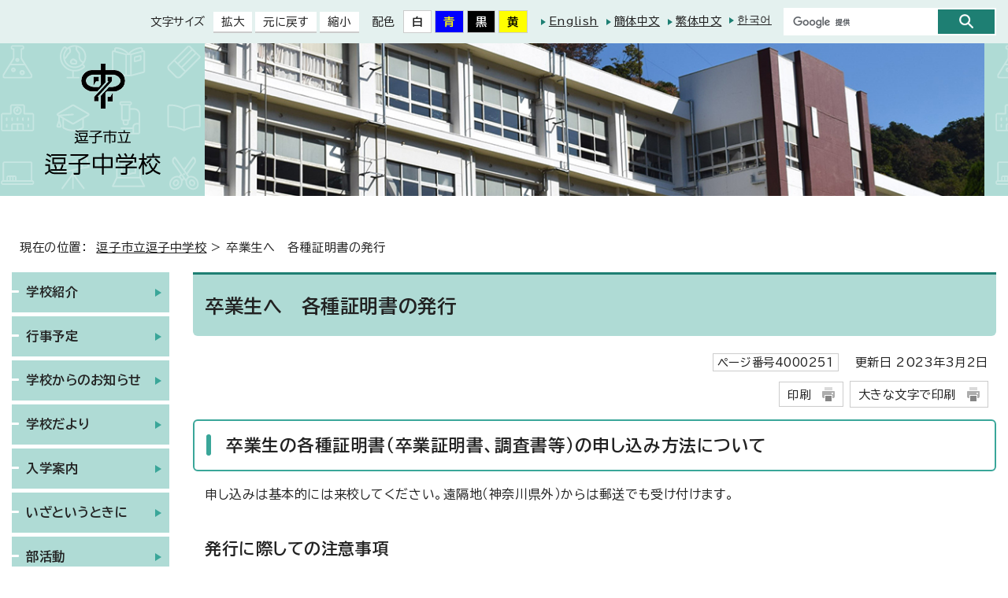

--- FILE ---
content_type: text/html
request_url: https://www.city-zushi.ed.jp/j-zushi/shoumei.html
body_size: 7098
content:
<!DOCTYPE html>
<html lang="ja">
<head prefix="og: http://ogp.me/ns# fb: http://ogp.me/ns/fb# article: http://ogp.me/ns/article#">
<meta charset="UTF-8">
<!-- Google tag (gtag.js) -->
<script async src="https://www.googletagmanager.com/gtag/js?id=G-0C78QNHJVP"></script>
<script>
window.dataLayer = window.dataLayer || [];
function gtag(){dataLayer.push(arguments);}
gtag('js', new Date());

gtag('config', 'G-0C78QNHJVP');
</script>
<meta name="viewport" content="width=device-width,initial-scale=1.0,minimum-scale=1.0,maximum-scale=2.0,user-scalable=yes">
<title>卒業生へ　各種証明書の発行｜逗子市立逗子中学校</title>
<meta name="keywords" content="逗子市,逗子,ズシ,ずし,神奈川県逗子市,公式,Zushi,小学校,中学校,学校">
<meta name="google-site-verification" content="b5h1vRwkHPHQUBv9g1v-UxDlvjIz_GzwFA-ArURe8Do">
<!--[if lt IE 9]>
<script src="../_template_/_site_/project_education/_res/js/html5shiv-printshiv.min.js"></script>
<![endif]-->
<meta property="og:title" content="卒業生へ　各種証明書の発行｜逗子市立小学校・中学校">
<meta property="og:type" content="article">
<meta property="og:description" content="逗子市立小学校・中学校">
<meta property="og:url" content="https://www.city-zushi.ed.jp/j-zushi/shoumei.html">
<meta property="og:image" content="https://www.city.zushi.kanagawa.jp/_template_/_site_/project_education/_res/images/sns/ogimage.png">
<meta property="og:site_name" content="逗子市立小学校・中学校">
<meta property="og:locale" content="ja_JP">
<script src="../_template_/_site_/project_education/_res/js/jquery-3.5.1.min.js"></script>
<script>
//<!--
var FI = {};
FI.jQuery = jQuery.noConflict(true);
FI.smpcss = "../_template_/_site_/project_education/_res/design/default_smp.css";
FI.ads_banner_analytics = true;
FI.open_data_analytics = true;
FI.open_new_window = true;
//-->
</script>
<script src="../_template_/_site_/project_education/_res/js/smp.js?a"></script>
<script src="../_template_/_site_/project_education/_res/js/common.js" defer></script>
<script src="../_template_/_site_/project_education/_res/js/pagetop_fade.js" defer></script>
<script src="../_template_/_site_/project_education/_res/js/articleall.js" defer></script>
<script src="../_template_/_site_/project_education/_res/js/over.js" async></script>
<script src="../_template_/_site_/project_education/_res/js/init.js"></script>
<script src="../_template_/_site_/project_education/_res/js/fm_util.js" async></script>
<link id="cmncss" href="../_template_/_site_/project_education/_res/design/default.css?a" rel="stylesheet" type="text/css" class="pconly">
<link id="printcss" href="../_template_/_site_/project_education/_res/print_dummy.css" rel="stylesheet" type="text/css" class="pconly">
<link id="bgcss" href="../_template_/_site_/project_education/_res/dummy.css" rel="stylesheet" type="text/css" class="pconly">
<script>
//<!--
var bgcss1 = "../_template_/_site_/project_education/_res/a.css";
var bgcss2 = "../_template_/_site_/project_education/_res/b.css";
var bgcss3 = "../_template_/_site_/project_education/_res/c.css";
var bgcss4 = "../_template_/_site_/project_education/_res/dummy.css";
// -->
</script>
<!--/////↓　Googlefonts　↓/////-->
<link rel="preconnect" href="https://fonts.googleapis.com">
<link rel="preconnect" href="https://fonts.gstatic.com" crossorigin>
<link href="https://fonts.googleapis.com/css2?family=BIZ+UDPGothic:wght@400;700&display=swap" rel="stylesheet">
<link rel="apple-touch-icon-precomposed" href="../_template_/_site_/project_education/_res/images/apple-touch-icon-precomposed.png">
<link rel="shortcut icon" href="../_template_/_site_/project_education/_res/favicon.ico" type="image/vnd.microsoft.icon">
<link rel="icon" href="../_template_/_site_/project_education/_res/favicon.ico" type="image/vnd.microsoft.icon">
<script>
(function(i,s,o,g,r,a,m){i['GoogleAnalyticsObject']=r;i[r]=i[r]||function(){
(i[r].q=i[r].q||[]).push(arguments)},i[r].l=1*new Date();a=s.createElement(o),
m=s.getElementsByTagName(o)[0];a.async=1;a.src=g;m.parentNode.insertBefore(a,m)
})(window,document,'script','//www.google-analytics.com/analytics.js','ga');

ga('create', 'UA-73329557-7', 'auto');
ga('send', 'pageview');

</script>
</head>
<body>
<noscript>
<p class="scriptmessage">当サイトではjavascriptを使用しています。 javascriptの使用を有効にしなければ、一部の機能が正確に動作しない恐れがあります。お手数ですがjavascriptの使用を有効にしてください。</p>
</noscript>
<div id="wrapbg">
<div id="wrap" class="color02">
<header id="headerbg" role="banner">
<div id="blockskip" class="pconly"><a href="#HONBUN">本文へ</a></div>
<div id="header">
<div class="headerinner">
<div id="tlogo">
<p><a href="../j-zushi/index.html"><img src="../_res/projects/project_education/_page_/004/000/007/tlogo_zushichu.png" alt="逗子中校章" width="149" height="143"></a></p>
</div>
<p id="headimg"><img src="../_res/projects/project_education/_page_/004/000/007/header.jpg" alt="写真：逗子中学校　外観" width="1020" height="200"></p>
<!-- ▲▲▲ END headerinner ▲▲▲ --></div>
</div>
<div id="utilbg">
<div id="util">
<div id="util1">
<dl class="pconly">
<dt>文字サイズ</dt>
<dd><ul>
<li><a href="javascript:void(0);" onclick="fsChange('l'); return false;" class="fontsizel"><span class="skip">文字サイズを</span>拡大</a></li>
<li><a href="javascript:void(0);" onclick="fsChange('d'); return false;" class="fontsize"><span class="skip">文字サイズを</span>元に戻す</a></li>
<li><a href="javascript:void(0);" onclick="fsChange('s'); return false;" class="fontsizes"><span class="skip">文字サイズを</span>縮小</a></li>
</ul></dd>
</dl>
<dl class="pconly">
<dt>配色</dt>
<dd>
<ul class="colorlist">
<li class="white">
<a href="javascript:bgChange('bgcss','bgcss4');">
<span class="skip">背景色を元に戻す</span>
</a>
</li>
<li class="blue">
<a href="javascript:bgChange('bgcss','bgcss1');">
<span class="skip">背景色を青色にする</span>
</a>
</li>
<li class="black">
<a href="javascript:bgChange('bgcss','bgcss2');">
<span class="skip">背景色を黒色にする</span>
</a>
</li>
<li class="yellow">
<a href="javascript:bgChange('bgcss','bgcss3');">
<span class="skip">背景色を黄色にする</span>
</a>
</li>
</ul>
</dd>
</dl>
<ul class="translation">
<li lang="en"><a href="https://translate.google.com/translate?hl=en&sl=ja&tl=en&u=https://www.city-zushi.ed.jp/j-zushi/shoumei.html">English</a></li>
<li lang="zh-cn"><a href="https://translate.google.com/translate?hl=zh-CN&sl=ja&tl=zh-CN&u=https://www.city-zushi.ed.jp/j-zushi/shoumei.html">簡体中文</a></li>
<li lang="zh-tw"><a href="https://translate.google.com/translate?hl=zh-tw&sl=ja&tl=zh-tw&u=https://www.city-zushi.ed.jp/j-zushi/shoumei.html">繁体中文</a></li>
<li lang="ko"><a href="https://translate.google.com/translate?hl=ko&sl=ja&tl=ko&u=https://www.city-zushi.ed.jp/j-zushi/shoumei.html">한국어</a></li>
</ul>
<div id="sitesearch">
<form action="https://www.city-zushi.ed.jp/j-zushi/search.html" id="cse-search-box">
<input name="cx" type="hidden" value="000577223716427714451:w5kva-kioey">
<input name="ie" type="hidden" value="UTF-8">
<input id="key" name="q" size="20" type="text" value="" title="サイト内検索">
<input type="image" src="../_template_/_site_/project_education/_res/design/images/header/search_color01.png" alt="検索" class="submit">
</form>
<script src="https://www.google.co.jp/coop/cse/brand?form=cse-search-box&lang=ja"></script>
<!-- ▲▲▲ END sitesearch ▲▲▲ --></div>
</div>
</div>
</div>
</header>
<hr class="hide">
<nav id="tpath" role="navigation" aria-label="現在の位置">
<p>現在の位置：&nbsp;
<a href="../j-zushi/index.html">逗子市立逗子中学校</a> &gt;
卒業生へ　各種証明書の発行
</p>
</nav>
<hr class="hide">
<div id="pagebody" class="clearfix lnavileft">
<p class="skip"><a id="HONBUN">ここから本文です。</a></p>
<main id="page" role="main">
<article id="content">
<div id="voice">
<h1>卒業生へ　各種証明書の発行</h1>
<div class="box">
<p class="update">
<span class="idnumber">ページ番号4000251</span>　
更新日
2023年3月2日
</p>
<p class="printbtn pconly"><span class="print pconly"><a href="javascript:void(0);" onclick="print(); return false;">印刷</a></span><span class="printl"><a href="javascript:void(0);" onclick="printData(); return false;">大きな文字で印刷</a></span></p>
<!-- ▲▲▲ END box ▲▲▲ --></div>
<h2>卒業生の各種証明書（卒業証明書、調査書等）の申し込み方法について</h2>
<p>申し込みは基本的には来校してください。遠隔地（神奈川県外）からは郵送でも受け付けます。</p>
<h3>発行に際しての注意事項</h3>
<ul>
<li>ア　電話での申し込みには一切応じられません。ご家族（その方とご本人の身分証明書必携）でもかまいませんので、必ず学校に来てください。</li>
<li>イ　卒業後 5年を経過しますと、成績の証明はできません。卒業後20年を経過しますと、卒業証明書のみ発行可能となります。<br>
過年度の調査書の作成に当たっては退学許可書または単位取得証明書の提示が必要です。</li>
<li>ウ　発行には日数のかかるものがありますので、余裕を持って申し込んでください。<br>
また提出先により有効期限がある場合があります。申請前に有効期限の有無をご確認ください。</li>
</ul><h4>証明書発行までに要する日数（申し込んだ日を1日と数えます。）</h4><dl>
<dt>卒業証明書&nbsp;</dt><dd>課業日で3日</dd>
<dt>成績証明書　卒業証明書以外の証明書（和文）</dt><dd>7日間</dd>
<dt>英文による卒業証明書及び成績証明書</dt><dd>14日間</dd>
</dl><p>＊郵送による申し込みの場合や、長期休業期間中はさらに日数がかかる場合があります。</p><h3>【1】窓口での申し込み方法</h3>
<ol>
<li>次のものを持参してください。<br>
申し込み本人が確認できるもの 運転免許証 等</li>
<li>中学校にある「証明書発行申込書」に必要事項を記入してください。</li>
</ol>
<p>＊受付時間 平日のみ（8時30分～16時30分）<br>
土日祝日及び 閉庁日や12月29日～1月3日は受け付けていません。</p>
<h3>【2】郵送による申し込み（神奈川県外のみ）</h3>
<p>神奈川県外にお住まいの方で来校が困難な方については、郵送による申し込みも受け付けます。<br>
下記のAからCの3点を同封し、送付してください。</p>
<ol start="1" style="list-style-type: upper-alpha;">
<li>証明書発行申込書　ページの下部にダウンロードボタンがあります。</li>
<li>本人確認書類（運転免許証やパスポート・健康保険証の写し）</li>
<li>返信用封筒</li>
</ol>
<ul>
<li>ア　このページから証明書発行申込書、記入例をダウンロード・印刷</li>
<li>イ　この方法で入手できない場合は、交付願記入事項の1～7を記入したものを同封してください。
<ol>
<li>卒業年月日</li>
<li>卒業時・クラス</li>
<li>卒業時氏名</li>
<li>生年月日・性別</li>
<li>現住所・電話番号（日中連絡がとれる番号）</li>
<li>必要理由</li>
<li>証明書の種類・枚数</li>
</ol>
</li>
<li>ウ　返信用の封筒 長3（12cm&times;23.5cm）以上 に 住所・氏名を記入し、不足のないように切手を貼ってください。<br>
卒業証明書 その他証明書 1通は約15g です。</li>
<li>エ　本人確認ができるものの写し 運転免許証、保険証などの写しを同封してください。<br>
氏名・住所・生年月日等を確認させていただき、証明書等と併せて返送します。</li>
<li>オ　申し込み先<br>
〒249-0003<br>
神奈川県逗子市池子4－755<br>
逗子市立逗子中学校 証明書担当 宛</li>
</ul>
<h3>問い合わせ先</h3>
<p>逗子市立逗子中学校<br>
証明書担当<br>
電話 046-873-2056</p><ul class="objectlink"><li class="pdf">
<a href="../_res/projects/project_education/_page_/004/000/251/606-1-20190514110336_b5cda21f82702a.pdf" target="_blank">証明書発行申込書 （PDF 64.5 KB）<img src="../_template_/_site_/project_education/_res/images/parts/newwin1.gif" alt="新しいウィンドウで開きます" width="12" height="11" class="external"></a>
</li>
</ul>
<div class="plugin pconly">
<p>PDFファイルは、Adobe（R） Reader（R）等でご覧いただくことができます。Adobe（R） Reader（R）は<a href="http://get.adobe.com/jp/reader/" target="_blank">アドビ社のサイト（新しいウィンドウ）</a>からダウンロード（無料）してください。</p>
</div>
</div>
</article>
</main>
<hr class="hide">
<nav id="lnavi" role="navigation" aria-label="メインメニュー">
<div id="menubg">
<div id="menu">
<ul>
<li><a href="../j-zushi/intro/index.html">学校紹介</a></li>
<li><a href="../j-zushi/gyouji.html">行事予定</a></li>
<li><a href="../j-zushi/topics.html">学校からのお知らせ</a></li>
<li><a href="../j-zushi/gakkodayori.html">学校だより</a></li>
<li><a href="../j-zushi/nyuugaku.html">入学案内</a></li>
<li><a href="../j-zushi/iza.html">いざというときに</a></li>
<li><a href="../j-zushi/bukatu.html">部活動</a></li>
<li><a href="../j-zushi/access.html">交通アクセス</a></li>
<li><a href="../j-zushi/links.html">リンク集</a></li>
<li><a href="../j-zushi/shoumei.html">卒業生へ　各種証明書の発行</a></li>
<li><a href="../j-zushi/74/index.html">74期生サイト</a></li>
<li><a href="../j-zushi/75/index.html">75期生サイト</a></li>
<li><a href="../j-zushi/info/index.html">お知らせ</a></li>
<li><a href="../j-zushi/sitemap.html">サイトマップ</a></li>
</ul>
</div>
</div>
<!-- ▲▲▲ END lnavi ▲▲▲ --></nav>
</div>
<hr class="hide">
<aside id="guidebg" role="complementary">
<div id="guide">
<p class="pagetop"><a href="#wrap"><img src="../_template_/_site_/project_education/_res/design/images/page/mark_pagetop_color02.svg" alt="このページの先頭へ戻る"></a></p>
<ul>
<li><a href="javascript:history.back();" class="pageback">前のページへ戻る</a></li>
<li><a href="../j-zushi/index.html" class="pagehome">トップページへ戻る</a></li>
</ul>
</div>
</aside>
<hr class="hide">
<footer role="contentinfo">
<div id="footerbg">
<div id="footer">
<div id="add">
<p><span class="department">逗子中学校</span><br>
〒249-0003　神奈川県逗子市池子4-755<br>
電話番号：046-873-2056</p>
</div>
<div id="copy">
<p lang="en">Copyright &copy; Zushi City All Rights Reserved.</p>
</div>
</div>
</div>
</footer>
</div>
</div>
<!-- xmldata for linkcheck start
<linkdata>
<pageid>4000251</pageid>
<pagetitle>卒業生へ　各種証明書の発行</pagetitle>
<pageurl>https://www.city-zushi.ed.jp/j-zushi/shoumei.html</pageurl>
<device>p</device>
<groupid>G90000009</groupid>
<groupname>G90000009逗子中学校</groupname>
<linktitle></linktitle>
<linkurl></linkurl>
</linkdata>
xmldata for linkcheck end  -->
</body>
</html>


--- FILE ---
content_type: text/css
request_url: https://www.city-zushi.ed.jp/_template_/_site_/project_education/_res/design/default.css?a
body_size: 284
content:
@charset "utf-8";
/*---- 共通 ----*/
@import url(../layout.css);
@import url(../common.css);

/*---- デザイン ----*/
@import url(site.css);
@import url(content.css);
@import url(../fontstyle.css);
@import url(../print.css);

/*---- 色 ----*/
@import url(color.css);

--- FILE ---
content_type: text/css
request_url: https://www.city-zushi.ed.jp/_template_/_site_/project_education/_res/design/site.css
body_size: 3464
content:
@charset "utf-8";
/*------------------------------------------------------------------------------
[1] レイアウト[ 配置 + 書式設定その他 ]
[2] 詳細デザイン
------------------------------------------------------------------------------*/
/*******************************************************************************
[1] レイアウト[ 配置 + 書式設定その他 ]
*******************************************************************************/
/*==============================================================================
	配置
==============================================================================*/
#gnavi, #tpath, #toppagebody, #pagebody, #guide, #topfooterbg, #footerbg, #footer{
	margin-left:auto;
	margin-right:auto;
	max-width:1250px;
	min-width:auto;
}
#header{
	margin-left:auto;
	margin-right:auto;
	max-width:none;
	min-width:auto;
}
#lnavi{
	width:200px;
}
#content{
	width:calc(100% - 230px);
}
#content2{
	max-width:1250px;
	min-width:auto;
}
#guide{
	padding-top:30px;
	padding-bottom:30px;
}
/*==============================================================================
	書式設定その他
==============================================================================*/
body,input,select,textarea,button{
	font-family: "BIZ UDPGothic","ヒラギノ角ゴ Pro W3","Hiragino Kaku Gothic Pro","メイリオ",Meiryo,"ＭＳ Ｐゴシック",sans-serif;
	font-weight:normal;
	letter-spacing: .035em;
}
footer{
	background:#FBF4D1;
}
a{
	color:#222;
}
/*******************************************************************************
[2] 詳細デザイン
*******************************************************************************/
/*==============================================================================
	ヘッダ
==============================================================================*/
#headerbg,#topheaderbg{
	margin-bottom:50px;
	display:flex;
	flex-wrap:wrap;
	width:100%;
}
#header{
	padding:0;
	order:2;
	width: 100%;
	display:flex;
	flex-wrap:wrap;
	background: url(images/header/header_bg.png) repeat #bad8f3;
}
#header .headerinner{
	margin-left: auto;
	margin-right: auto;
	max-width: 1250px;
	min-width: auto;
	display:flex;
	flex-wrap:wrap;
	align-items:center;
	justify-content: space-between;
}
#header #tlogo{
	padding:20px 0;
	width: 200px;
	text-align: center;
}
#header p#headimg{
	width:calc(100% - 230px);
}
#header p#headimg img{
	width:100%;
	height: auto;
}
#header #tlogo.noimage{
	margin:40px auto;
	width: 100%;
}
#utilbg{
	width:100%;
	display:flex;
	order:1;
	background:#CFE4F7;
}
#util{
	margin:auto;
	width:1250px;
	font-size:90%;
}
#util1{
	padding:10px 0;
	display:flex;
	justify-content: flex-end;
	align-items: center;
	max-width: 1250px;
}
/*------------------------------------------------------------------------------
	文字サイズ、配色
------------------------------------------------------------------------------*/
#util dl{
	margin-right: 15px;
	display:flex;
	align-items: center;
}
#util dl dt{
	margin-right: 8px;
}
#util dl dd ul{
	display:flex;
	list-style-type:none;
}
#util dl dd ul li{
	margin:0 2px;
}
/*　文字サイズ
------------------------------------------------------------------------------*/
#util dl:first-child dd ul li a{
	padding:5px 10px;
	box-sizing:border-box;
	background:#FFF;
	border-bottom:2px solid #CCC;
	color:#222;
	text-decoration:none;
}
/*　配色
------------------------------------------------------------------------------*/
#util ul.colorlist li a{
	padding:5px 10px;
	display:block;
	box-sizing:border-box;
	color:#222;
	font-weight:bold;
	background-color:#FFF;
	border:1px solid #CCC;
	text-decoration:none;
	box-sizing: border-box;
	line-height:1.2;
}
#util ul li.white a:before{
	content:"白";
}
#util ul li.blue a{
	color: #ff0;
	background-color: #00f;
}
#util ul li.blue a:before{
	content:"青";
}
#util ul li.black a{
	color: #fff;
	background-color: #000;
}
#util ul li.black a:before{
	content:"黒";
}
#util1 ul li.yellow a{
	color: #000;
	background-color: #ff0;
}
#util ul li.yellow a:before{
	content:"黄";
}
/*------------------------------------------------------------------------------
	Translation
------------------------------------------------------------------------------*/
ul.translation{
	margin-right: 5px;
	list-style-type: none;
	display: flex;
}
ul.translation li{
	margin-right: 10px;
}
ul.translation li:lang(ko){
	margin-top:-3px;
}
ul.translation li a{
	padding-left:10px;
	position:relative;
}
ul.translation li a::after{
	content:"";
	position:absolute;
	top:0.3em;
	left:0px;
	width:0;
	height:0;
	border-style: solid;
	border-width: 4px 0 4px 6px;
	border-color: transparent transparent transparent #005288;
}
/*------------------------------------------------------------------------------
	サイト内検索
------------------------------------------------------------------------------*/
#sitesearch {
	width:270px;
}
#sitesearch form{
	display:flex;
	justify-content:center;
	align-items:center;
	border:2px solid #FFF!important;
	box-sizing:border-box;
	background: #FFF;
}
#sitesearch form input{
	-webkit-appearance: none;
}
#sitesearch form input[type="text"]{
	padding:0.4em 0px 0.4em 0px !important;
	width: calc(100% - 60px) !important;
	border:1px solid #FFF!important;
	border-radius:0px;
}
#sitesearch form input.submit{
	padding: 0.37em 1.8em!important;
	color:#FFF;
	background-color: #005288;
	border:1px solid #005288!important;
	border-radius:0px!important;
	text-align:center;
	cursor:pointer;
}
/*==============================================================================
	ナビ
==============================================================================*/
/*------------------------------------------------------------------------------
	バナーテキストリンク
------------------------------------------------------------------------------*/
.sidebannertxt{
	margin-bottom:30px;
}
.sidebannertxt ul{
	list-style-type:none;
}
.sidebannertxt ul li{
	margin-bottom:10px;
	height:100%;
	display:flex;
	font-size:110%;
}
.sidebannertxt ul li a{
	padding: 12px 10px;
	width:200px;
	display:flex;
	align-items:center;
	box-sizing:border-box;
	position:relative;
	z-index:2;
	color:#222;
	font-weight:bold;
	background: #bad8f3;
	text-decoration:none;
	line-height:1.2;
}
.sidebannertxt ul li a span{
	padding:5px 5px 5px 10px;
}
.sidebannertxt ul li a span img.external{
	vertical-align: middle;
}
.sidebannertxt ul li a:hover{
	background: #efefef;
}
/*==============================================================================
	メニュー
==============================================================================*/
#gnavi ul,
#menu ul{
	margin-bottom:25px;	
	list-style-type:none;
}
#gnavi ul li,
#lnavi #menu ul li{
	margin-bottom:5px;
}
#gnavi ul li a,
#menu ul li a{
	padding:16px 20px 16px 18px;
	width:200px;
	display:block;
	box-sizing:border-box;
	position:relative;
	color:#222;
	font-size:112%;
	font-weight:bold;
	background:#bad8f3 ;
	text-decoration:none;
	line-height: 1.2;
}
#gnavi ul li a{
	font-size:96%;
}
#gnavi ul li a:hover,
#menu ul li a:hover{
	background:#CEE6F6;
}
#gnavi ul li a::before,
#menu ul li a::before{
	width: 10px;
	height: 3px;
	position:absolute;
	top: calc(50% - 2px);
	left: -1px;
	background: #fff;
	border-radius: 1em;
	content: "";
}
#gnavi ul li a::after,
#menu ul li a::after{
	content:"";
	position:absolute;
	top:calc(50% - 4px);
	right:10px;
	width:0;
	height:0;
	border-style: solid;
	border-width: 5px 0 5px 8px;
	border-color: transparent transparent transparent #86bbea;
}
/*------------------------------------------------------------------------------
	バナー
------------------------------------------------------------------------------*/
.bannerimg h2{
	font-size:110%;
}
.bannerimg ul{
	margin-bottom:20px;	
	list-style-type:none;
}
.bannerimg ul li{
	margin-bottom:10px;
}
/*==============================================================================
	ページ遷移
==============================================================================*/
#guide ul,#guide ul li{
	display:inline-block;
	font-size:95%;
}
/*------------------------------------------------------------------------------
	このページのトップへ
------------------------------------------------------------------------------*/
#guide p.pagetop{
    display: block;
    clear: both;
    position: fixed;
    right: 30px;
    bottom: 25px;
    z-index: 10000;
}
/*------------------------------------------------------------------------------
	ページ戻り
------------------------------------------------------------------------------*/
#guide ul li a{
	padding:8px 10px 8px 35px;
	color:#222;
	text-decoration:none;
    border-radius: 5px;
}
#guide ul li a.pageback{
	background:#CFE4F7 url(images/page/mark_pageback_color1.png) no-repeat left 10px center;
}
#guide ul li a.pagehome{
	margin-left:15px;
	background:#CFE4F7 url(images/page/mark_pagehome_color1.png) no-repeat left 10px center;
}
/*------------------------------------------------------------------------------
	表示切替
------------------------------------------------------------------------------*/
#guide .viewmode{
	display:inline-block;
	margin-left:15px;
	background:#FFFFFF;
    border: 1px solid #CCCCCC;
    border-radius: 3px;
	vertical-align:middle;
}
#guide .viewmode ul{
    display:table;
	list-style-type:none;
}
#guide .viewmode ul:after{
	content:"";
	display:block;
	clear:both;
}
#guide .viewmode li{
    display: table-cell;
	text-align:center;
	white-space: nowrap;
	vertical-align:middle;
	display:inline-block;
}
#guide .viewmode ul li a{
	padding:2px 10px 2px 10px;
	display:block;
	color: #222;
	text-decoration: none;
}
#guide .viewmode #viewmode_pc{
	background:#CFE4F7;
	border:1px solid #FFF;
	border-radius:4px 0 0 4px;
	position:relative;
	padding-right:26px;
}
#guide .viewmode #viewmode_pc::after{
	content:"";
	position:absolute;
	top:0.5em;
	right:8px;
	width:0;
	height:0;
	border-style: solid;
	border-width: 6px 10.4px 6px 0;
	border-color: transparent #005288 transparent transparent;
}
#guide .viewmode #viewmode_smp:hover{
    background: #f1f2f3;
	border-radius:0px 3px 3px 0px;
}
/*==============================================================================
	フッタ
==============================================================================*/
footer{
	background: #bad8f3;
}
#footer{
	padding:50px 0px 0px 0px;
	text-align:center;
}
#footer p span.department{
	margin-bottom:10px;
	display:inline-block;
	font-size:150%;
	font-weight:bold;
}
#copy{
	padding:50px 0 30px 0;
	font-size:80%;
	text-align:center;
}
@media screen and (max-width:1250px){
	#util{
		padding-left:1%;
		padding-right:1%;
	}
	#util1{
		flex-wrap:wrap;
	}
	#util1 ul.translation{
		margin-right: 0px;
	}
	#sitesearch{
		margin-top:5px;
	}
	#toppagebody, #tpath, #pagebody, #guide, #footer,  #content2,#pagebody #content3{
	    padding-left:1%;
	    padding-right:1%;
	    box-sizing: border-box;
	}
	#lnavi{
		width:20%;
	}
}

--- FILE ---
content_type: text/css
request_url: https://www.city-zushi.ed.jp/_template_/_site_/project_education/_res/design/content.css
body_size: 2921
content:
@charset "utf-8";
/*------------------------------------------------------------------------------
[1] 共通設定
[2] メインコンテンツ 共通設定
[3] メインコンテンツ 詳細設定
------------------------------------------------------------------------------*/
/*******************************************************************************
[1] 共通設定
*******************************************************************************/
img{
	max-width:100%;
	height:auto;
}
/*==============================================================================
	本文へ
==============================================================================*/
#blockskip a{
	color:#FFF;
	background-color:#0062B8;
}
/*******************************************************************************
[2] メインコンテンツ 共通設定
********************************************************************************/
/*==============================================================================
	印刷ボタン
==============================================================================*/
#content p span.print,#content2 p span.print,#content3 p span.print,
#content p span.printl,#content2 p span.printl,#content3 p span.printl{
	background: #FFF;
	border:1px solid #CCC;
}
#content p span.print a,#content2 p span.print a,#content3 p span.print a,
#content p span.printl a,#content2 p span.printl a,#content3 p span.printl a{
	background:url(images/content/print.png) no-repeat right 10px center;
}
#content p span.printl a, #content2 p span.printl a, #content3 p span.printl a {
    font-size: 100%;
}
/*******************************************************************************
[3] メインコンテンツ 詳細設定
********************************************************************************/
/*==============================================================================
	見出し・段落（h1からh6まで）
==============================================================================*/
#content h1,#content2 h1,#content p.faqtitle,#content3 h1{
	margin-bottom:20px;
	padding:22px 10px 20px 15px;
	font-size:150%;
	background:#FFE460 url(images/content/h1_bg.png) repeat-x right 20px bottom 0px;
	background:#bad8f3;
	border-top:3px solid #86bbea;
	border-radius: 0 0 6px 6px;
	line-height:1.5;
}
#content h2,#content2 h2{
	padding: 15px 10px 15px 40px;
	position:relative;
	font-size: 135%;
	border: 2px solid #86bbea;
	border-radius: 6px;
	line-height:1.5;
}
#content h2::before,#content2 h2::before{
	width:6px;
	height:44%;
	content:"";
	position: absolute;
	background:#86bbea;
	left:15px;
	top:calc(50% - 22%);
	border-radius:3px;
}
#content h3,#content2 h3{
	padding:10px 5px 10px 15px;
	position: relative;
	font-size: 130%;
	border-bottom: 2px solid #d9d9d9;
	line-height:1.5;
}
#content h3::before,#content2 h3::before{
	width:60px;
	height:2px;
	position:absolute;
	bottom:-2px;
	left:0;
	background:#86bbea;
	content:"";
}
#content h4,#content2 h4{
	padding:7px 5px 5px 15px;
	font-size:110%;
	background: #CEDFF2;
	line-height:1.5;
	border-radius: 3px;
}
#content h5,#content2 h5{
	padding:7px 5px 5px 10px;
	font-size:100%;
	border-left:5px solid #CEDFF2;
	line-height:1.5;
}
#content h6,#content2 h6{
	padding:0px 5px 0px 15px;
	font-size:100%;
	line-height:1.5;
}
/*------------------------------------------------------------------------------
	概要文
------------------------------------------------------------------------------*/
#content p.outline,#content2 p.outline,#content3 p.outline{
	background: #efefef;
	border:1px dotted #333;
}
/*==============================================================================
	リスト
==============================================================================*/
#content ul > li,
#content2 ul > li{
	position:relative;
	list-style:none;
}
#content ul:not([class]) > li:not([class])::after,
#content2 ul:not([class]) > li:not([class])::after{
	width:8px;
	height:8px;
	position:absolute;
	top:.4em;
	left:-18px;
	content:'';
	background-color:#86bbea;
	border-radius:25px;
}
#content ul:not([class]) > li:not([class]) ul:not([class]) > li::after,
#content2 ul:not([class]) > li:not([class]) ul:not([class]) > li::after{
	margin-left:35px;
	width:6px;
	height:6px;
	top:.4em;
	left:-52px;
	border:#8B7300;
	border-radius:25px;
}
/*------------------------------------------------------------------------------
	定義リスト
------------------------------------------------------------------------------*/
#content dt{
	background-color: #CEDFF2;
	border-top:2px solid #86bbea;
	border-left:none;	
}
#content dd{
	border-color:#D5D5D5;
}
#content2 dt,#content2 .fieldlabel{
	border-color:#D5D5D5;
}
/*------------------------------------------------------------------------------
	リンク付リスト
------------------------------------------------------------------------------*/
#content ul.objectlink li,
#content2 ul.objectlink li{
	margin-bottom:10px;
	padding-left:20px;
	position:relative;
}
#content ul.objectlink li:not([class])::before,
#content2 ul.objectlink li:not([class])::before{
	content:"";
	position:absolute;
	top:6px;
	left:0px;
	width:0;
	height:0;
	border-style: solid;
	border-width: 5px 0 5px 8px;
	border-color: transparent transparent transparent #86bbea;
}
/*==============================================================================
	リストページ
==============================================================================*/
/*------------------------------------------------------------------------------
	通常リスト
------------------------------------------------------------------------------*/
#content ul.listlink li,
#content2 ul.listlink li{
	position:relative;
}
/*------------------------------------------------------------------------------
	2列リスト
------------------------------------------------------------------------------*/
#content ul.listlink2 li,
#content2 ul.listlink2 li,
#petit ul.listlink2 li{
	position:relative;
}
/*	リスト画像が登録されていた場合
------------------------------------------------------------------------------*/
#content ul li.thumbslist .thumbslink,#content2 ul li.thumbslist .thumbslink{
	position:relative;
}
/*------------------------------------------------------------------------------
	リストマークアイコン
------------------------------------------------------------------------------*/
#content ul.listlink li:not([class])::before,#content2 ul.listlink li:not([class])::before,
#content ul li.thumbslist .thumbslink::before,#content2 ul li.thumbslist .thumbslink::before,
#content ul.listlink2 li::before,#content2 ul.listlink2 li::before,#petit ul.listlink2 li::before,
#content ul li.list::before,#content2 ul li.list::before{
	content:"";
	position:absolute;
	top:6px;
	left:0px;
	width:0;
	height:0;
	border-style: solid;
	border-width: 5px 0 5px 8px;
	border-color: transparent transparent transparent #86bbea;
}
#content ul li.thumbslist .thumbslink::before,#content2 ul li.thumbslist .thumbslink::before{
	top:2px;
	left:3px;
}
#content ul.listlink li:not([class])::after,#content2 ul.listlink li:not([class])::after,
#content ul li.thumbslist .thumbslink::after,#content2 ul li.thumbslist .thumbslink::after,
#content ul.listlink2 li::after,#content2 ul.listlink2 li::after,#petit ul.listlink2 li::after,
#content ul li.list::after,#content2 ul li.list::after{
	content:none;
}
/*	リストマークアイコン表示させない
------------------------------------------------------------------------------*/
#content ul.listlink li.thumbslist::before,#content2 ul.listlink li.thumbslist::before,
#content ul.listlink li.thumbslist::after,#content2 ul.listlink li.thumbslist::after,
#content ul.listlink2 li.thumbslist::before,#content2 ul.listlink2 li.thumbslist::before,
#content ul.listlink2 li.thumbslist::after,#content2 ul.listlink2 li.thumbslist::after,
#petit ul.listlink2 li.thumbslist::before,#petit ul.listlink2 li.thumbslist::after{
  content:none;
}
/*------------------------------------------------------------------------------
	孫リスト
------------------------------------------------------------------------------*/
#content ul.captionlink li span.captionlinktitle,
#content2 ul.captionlink li span.captionlinktitle{
	margin:0px 0px 10px 5px;
	padding:10px 5px 10px 12px;
	background: #deeaf5;
	border-left: 3px solid #86bbea;
}
#content ul.captionlink li ul.listlink li span,
#content2 ul.captionlink li ul.listlink li span{
	margin:0px 0px 0px 0px;
}
#content ul.captionlink h2,
#content2 ul.captionlink h2{
	margin:15px 10px 8px 10px;
	padding:8px 5px 6px 35px;
}
#content ul.captionlink h3,
#content2 ul.captionlink h3{
	margin:0px 10px 8px 10px;
	padding:7px 5px 4px 8px;
}
#content ul.captionlink h4,
#content2 ul.captionlink h4{
	margin:0px 10px 12px 10px;
	padding:7px 5px 4px 8px;
}
#content ul.captionlink h5,
#content2 ul.captionlink h5{
	margin: 0px 10px 8px 10px;
	padding:2px 5px 2px 7px;
}
#content ul.captionlink h6,
#content2 ul.captionlink h6{
	margin: 0px 10px 5px 10px;
	padding-left: 8px;
}
#content ul.captionlink ul.listlink,
#content2 ul.captionlink ul.listlink{
	margin-top:10px;
	margin-left: 25px;
}
/*------------------------------------------------------------------------------
	.list
------------------------------------------------------------------------------*/
#content ul li.list,#content2 ul li.list{
	position:relative;
}
/*------------------------------------------------------------------------------
	.smenu
------------------------------------------------------------------------------*/
#content2 .smenu2column .smenu{
	margin:0px 30px 20px 0px;
	float:left;
	font-size:100%;
	background: #FFF;
	box-sizing: border-box;
	width: calc((100% - 60px) / 2);
}
#content2 .smenu2column .smenu:nth-child(2n){
	margin-right: 0px;
}
/*==============================================================================
	テーブル
==============================================================================*/
#content th,#content2 th{
	background:#EFEFEF;
}
/*------------------------------------------------------------------------------
	表内リンクテンプレート
------------------------------------------------------------------------------*/
#content table ul.objectlink,#content2 table ul.objectlink{
	margin:0px 15px 0px 0px;
}
/*==============================================================================
	関連情報、添付ファイル
==============================================================================*/

/*==============================================================================
	オープンデータエリア
==============================================================================*/
/*==============================================================================
	お問合せ
==============================================================================*/
#wrap #reference{
	margin: 20px auto 0px auto;
    width: 80%;
    clear: both;
    background: url(images/content/reference_bg.png) no-repeat right bottom;
    border: 4px solid #b2b2b2;
}
#wrap #reference h2{
	margin: 2px 2px 0px 2px;
    padding: 8px 5px 6px 15px;
    color:#ffffff;
    font-size: 110%;
    font-weight: bold;
    letter-spacing: 0.1em;
    background: #606060;
    border: none;
}
#reference h2::before{
	content:none;
}
#reference p a.mail{
	padding-left:25px;
	padding-top:3px;
	background:url(images/content/mail.png) no-repeat left 3px;
}
/*==============================================================================
	記事テンプレート
==============================================================================*/
#wrap .articlebox3 .imageleft{
	margin-right:0px;
}
/*==============================================================================
	添付ファイルアイコン common.cssに記載
==============================================================================*/
/*==============================================================================
	地図　common.cssに記載
==============================================================================*/
/*==============================================================================
	plugin　common.cssに記載
==============================================================================*/


--- FILE ---
content_type: text/css
request_url: https://www.city-zushi.ed.jp/_template_/_site_/project_education/_res/design/color.css
body_size: 1958
content:
@charset "utf-8";
/*------------------------------------------------------------------------------
[#wrap.color01 青]
[#wrap.color02 緑]
[#wrap.color03 臙脂]
------------------------------------------------------------------------------*/
/*******************************************************************************
	#wrap.color01 青
*******************************************************************************/

/*******************************************************************************
	#wrap.color02 緑
*******************************************************************************/
/*	ヘッダー
------------------------------------------------------------------------------*/
#wrap.color02 #header{
	background: url(images/header/header_bg.png) repeat #AFDBD5;
}
/*	util, footer
------------------------------------------------------------------------------*/
#wrap.color02 #utilbg,
#wrap.color02 footer{
	background-color:#E4F1EF;
}
/*	Translation
------------------------------------------------------------------------------*/
#wrap.color02 ul.translation li a::after{
	border-left-color:#1E7F73;
}
/*	サイト内検索
------------------------------------------------------------------------------*/
#wrap.color02 #sitesearch form input.submit{
	background-color:#1E7F73;
	border-color:#1E7F73!important;
}
/*	バナーテキストリンク
------------------------------------------------------------------------------*/
#wrap.color02 .sidebannertxt ul li a{
	background-color:#AFDBD5;
}
#wrap.color02 .sidebannertxt ul li a:hover{
	background-color:#efefef;
}
/*	メニュー
------------------------------------------------------------------------------*/
#wrap.color02 #gnavi ul li a,
#wrap.color02 #menu ul li a{
	background-color:#AFDBD5;
}
#wrap.color02 #gnavi ul li a::after,
#wrap.color02 #menu ul li a::after{
	border-left-color:#3aa699;
}
#wrap.color02 #gnavi ul li a:hover,
#wrap.color02 #menu ul li a:hover{
	background-color:#E4F1EF;
}
/*	Twitter
------------------------------------------------------------------------------*/
#wrap.color02 .toptwitter h2 {
    background-color: #1E7F73;
}
/*	important
------------------------------------------------------------------------------*/
#wrap.color02 .important h2{
	background-color: #1E7F73;
}
#wrap.color02 .important h3 {
	border-left-color: #1E7F73;
}
#wrap.color02 .important ul li::before{
	border-left-color: #1E7F73;
}
/*	ページ戻り
------------------------------------------------------------------------------*/
#wrap.color02 #guide ul li a.pageback{
	background-color:#E4F1EF;
	background-image: url(images/page/mark_pageback_color2.png);
}
#wrap.color02 #guide ul li a.pagehome{
	background-color:#E4F1EF;
	background-image: url(images/page/mark_pagehome_color2.png);
}
/*	表示切替
------------------------------------------------------------------------------*/
#wrap.color02 #guide .viewmode #viewmode_pc{
	background-color:#E4F1EF;
}
#wrap.color02 #guide .viewmode #viewmode_pc::after{
	border-right-color:#1E7F73;
}
/*		新着情報エリア
------------------------------------------------------------------------------*/
#wrap.color02 .news h2{
	background-color:#1E7F73;
}
/*		バナーエリア
------------------------------------------------------------------------------*/
#wrap.color02 #sbanner h2{
	background-color:#E4F1EF;
	border-color:#1E7F73;
}
/*	見出し・段落（h1からh6まで）
------------------------------------------------------------------------------*/
#wrap.color02 #content h1,#wrap.color02 #content2 h1{
	background-color:#AFDBD5;
	border-top-color:#1E7F73;
}
#wrap.color02 #content h2,#wrap.color02 #content2 h2{
	border-color: #3AA699;
}
#wrap.color02 #content h2::before, #wrap.color02 #content2 h2::before{
	background: #3AA699;
}
#wrap.color02 #content h3::before,#wrap.color02 #content2 h3::before{
	background-color: #3AA699;
}
#wrap.color02 #content h4,#wrap.color02 #content2 h4{
	background-color:#E3F2EF;
}
#wrap.color02 #content h5,#wrap.color02 #content2 h5{
	border-left-color:#E3F2EF;
}
/*	リスト
------------------------------------------------------------------------------*/
#wrap.color02 #content ul:not([class]) > li:not([class])::after,
#wrap.color02 #content2 ul:not([class]) > li:not([class])::after{
	background-color:#3AA699;
}
#wrap.color02 #content ul:not([class]) > li:not([class]) ul:not([class]) > li::after,
#wrap.color02 #content2 ul:not([class]) > li:not([class]) ul:not([class]) > li::after{
	border-color:#3AA699;
}
/*	定義リスト
------------------------------------------------------------------------------*/
#wrap.color02 #content dt,#wrap.color02 #content2 dt,#wrap.color02 #content2 .fieldlabel{
	background-color:#E3F2EF;
	border-top-color:#AFDBD5;
}
/*	リンク付リスト
------------------------------------------------------------------------------*/
#wrap.color02 #content ul.objectlink li:not([class])::before,
#wrap.color02 #content2 ul.objectlink li:not([class])::before{
	border-left-color:#3AA699;
}
#wrap.color02 #content ul.listlink li:not([class])::before,
#wrap.color02 #content2 ul.listlink li:not([class])::before,
#wrap.color02 #content ul li.thumbslist .thumbslink::before,
#wrap.color02 #content2 ul li.thumbslist .thumbslink::before,
#wrap.color02 #content ul.listlink2 li::before,
#wrap.color02 #content2 ul.listlink2 li::before,
#wrap.color02 #content ul li.list::before,
#wrap.color02 #content2 ul li.list::before{
	border-left-color:#3AA699;
}
/*	一覧表示
------------------------------------------------------------------------------*/
#wrap.color02 #content ul.captionlink li span.captionlinktitle,
#wrap.color02 #content2 ul.captionlink li span.captionlinktitle{
    background-color:#E4F1EF;
	border-left-color:#1E7F73;
}
/*******************************************************************************
	#wrap.color03 臙脂
*******************************************************************************/
/*	ヘッダー
------------------------------------------------------------------------------*/
#wrap.color03 #header{
	background: url(images/header/header_bg.png) repeat #E3B5B5;
}
/*	util, footer
------------------------------------------------------------------------------*/
#wrap.color03 #utilbg,
#wrap.color03 footer{
	background-color:#F4E3E3;
}
/*	Translation
------------------------------------------------------------------------------*/
#wrap.color03 ul.translation li a::after{
	border-left-color:#BB4848;
}
/*	サイト内検索
------------------------------------------------------------------------------*/
#wrap.color03 #sitesearch form input.submit{
	background-color:#BB4848;
	border-color:#BB4848!important;
}
/*	バナーテキストリンク
------------------------------------------------------------------------------*/
#wrap.color03 .sidebannertxt ul li a{
	background-color:#E3B5B5;
}
#wrap.color03 .sidebannertxt ul li a:hover{
	background-color:#efefef;
}
/*	メニュー
------------------------------------------------------------------------------*/
#wrap.color03 #gnavi ul li a,
#wrap.color03 #menu ul li a{
	background-color:#E3B5B5;
}
#wrap.color03 #gnavi ul li a:hover,
#wrap.color03 #menu ul li a:hover{
	background-color:#F4E3E3;
}
#wrap.color03 #gnavi ul li a::after,
#wrap.color03 #menu ul li a::after{
	border-left-color:#e68c8c;
}
/*	Twitter
------------------------------------------------------------------------------*/
#wrap.color03 .toptwitter h2 {
    background-color: #BB4848;
}
/*	important
------------------------------------------------------------------------------*/
#wrap.color03 .important h2{
	background-color: #BB4848;
}
#wrap.color03 .important h3 {
	border-left-color: #BB4848;
}
#wrap.color03 .important ul li::before{
	border-left-color: #BB4848;
}
/*	ページ戻り
------------------------------------------------------------------------------*/
#wrap.color03 #guide ul li a.pageback{
	background-color:#F4E3E3;
	background-image:url(images/page/mark_pageback_color3.png);
}
#wrap.color03 #guide ul li a.pagehome{
	background-color:#F4E3E3;
	background-image:url(images/page/mark_pagehome_color3.png);
}
/*	表示切替
------------------------------------------------------------------------------*/
#wrap.color03 #guide .viewmode #viewmode_pc{
	background-color:#F4E3E3;
}
#wrap.color03 #guide .viewmode #viewmode_pc::after{
	border-right-color:#BB4848;
}
/*		新着情報エリア
------------------------------------------------------------------------------*/
#wrap.color03 .news h2{
	background-color:#BB4848;
}
/*		バナーエリア
------------------------------------------------------------------------------*/
#wrap.color03 #sbanner h2{
	background-color:#F4E3E3;
	border-color:#BB4848;
}
/*	見出し・段落（h1からh6まで）
------------------------------------------------------------------------------*/
#wrap.color03 #content h1,#wrap.color03 #content2 h1{
	background-color:#E3B5B5;
	border-top-color:#BB4848;
}
#wrap.color03 #content h2,#wrap.color03 #content2 h2{
	border-color:#E68C8C;
}
#wrap.color03 #content h2::before, #wrap.color03 #content2 h2::before{
	background:#E68C8C;
}
#wrap.color03 #content h3::before,#wrap.color03 #content2 h3::before{
	background-color:#E68C8C;
}
#wrap.color03 #content h4,#wrap.color03 #content2 h4{
	background:#F0DADA;
}
#wrap.color03 #content h5,#wrap.color03 #content2 h5{
	border-left-color:#F0DADA;
}
/*	リスト
------------------------------------------------------------------------------*/
#wrap.color03 #content ul:not([class]) > li:not([class])::after,
#wrap.color03 #content2 ul:not([class]) > li:not([class])::after{
	background-color:#E68C8C;
}
#wrap.color03 #content ul:not([class]) > li:not([class]) ul:not([class]) > li::after,
#wrap.color03 #content2 ul:not([class]) > li:not([class]) ul:not([class]) > li::after{
	border-color:#E68C8C;
}
/*	定義リスト
------------------------------------------------------------------------------*/
#wrap.color03 #content dt,#wrap.color03 #content2 dt,#wrap.color03 #content2 .fieldlabel{
	background-color:#F0DADA;
	border-top-color:#E3B5B5;
}
/*	リンク付リスト
------------------------------------------------------------------------------*/
#wrap.color03 #content ul.objectlink li:not([class])::before,
#wrap.color03 #content2 ul.objectlink li:not([class])::before{
	border-left-color:#e68c8c;
}
#wrap.color03 #content ul.listlink li:not([class])::before,
#wrap.color03 #content2 ul.listlink li:not([class])::before,
#wrap.color03 #content ul li.thumbslist .thumbslink::before,
#wrap.color03 #content2 ul li.thumbslist .thumbslink::before,
#wrap.color03 #content ul.listlink2 li::before,
#wrap.color03 #content2 ul.listlink2 li::before,
#wrap.color03 #content ul li.list::before,
#wrap.color03 #content2 ul li.list::before{
	border-left-color:#e68c8c;
}
/*	一覧表示
------------------------------------------------------------------------------*/
#wrap.color03 #content ul.captionlink li span.captionlinktitle,
#wrap.color03 #content2 ul.captionlink li span.captionlinktitle{
	background-color:#F4E3E3;
    border-left-color:#BB4848;
}


--- FILE ---
content_type: text/plain
request_url: https://www.google-analytics.com/j/collect?v=1&_v=j102&a=433277255&t=pageview&_s=1&dl=https%3A%2F%2Fwww.city-zushi.ed.jp%2Fj-zushi%2Fshoumei.html&ul=en-us%40posix&dt=%E5%8D%92%E6%A5%AD%E7%94%9F%E3%81%B8%E3%80%80%E5%90%84%E7%A8%AE%E8%A8%BC%E6%98%8E%E6%9B%B8%E3%81%AE%E7%99%BA%E8%A1%8C%EF%BD%9C%E9%80%97%E5%AD%90%E5%B8%82%E7%AB%8B%E9%80%97%E5%AD%90%E4%B8%AD%E5%AD%A6%E6%A0%A1&sr=1280x720&vp=1280x720&_u=IADAAEABAAAAACAAI~&jid=932583160&gjid=2014743724&cid=98994074.1769087398&tid=UA-73329557-7&_gid=1544420417.1769087399&_r=1&_slc=1&z=1064639181
body_size: -570
content:
2,cG-5FYZ4HY71Z

--- FILE ---
content_type: image/svg+xml
request_url: https://www.city-zushi.ed.jp/_template_/_site_/project_education/_res/design/images/page/mark_pagetop_color02.svg
body_size: 945
content:
<svg xmlns="http://www.w3.org/2000/svg" width="60" height="60" viewBox="0 0 60 60"><defs><style>.a{fill:#fff;}.b{fill:#707070;}.c{fill:#1e7f73;}</style></defs><g transform="translate(-2190.381 -2396.999)"><ellipse class="a" cx="20.5" cy="18" rx="20.5" ry="18" transform="translate(2200 2409)"/><path class="b" d="M20.5,1a21.842,21.842,0,0,0-7.631,1.352,19.8,19.8,0,0,0-6.2,3.672A15.869,15.869,0,0,0,1,18,15.869,15.869,0,0,0,6.664,29.976a19.8,19.8,0,0,0,6.2,3.672,22.214,22.214,0,0,0,15.263,0,19.8,19.8,0,0,0,6.2-3.672A15.869,15.869,0,0,0,40,18,15.869,15.869,0,0,0,34.336,6.024a19.8,19.8,0,0,0-6.2-3.672A21.842,21.842,0,0,0,20.5,1m0-1C31.822,0,41,8.059,41,18S31.822,36,20.5,36,0,27.941,0,18,9.178,0,20.5,0Z" transform="translate(2200 2409)"/><g transform="translate(2250.382 2396.999) rotate(90)"><path class="c" d="M30,0A30,30,0,1,0,60,30,30,30,0,0,0,30,0Zm7.954,40.484-5.168,5.168L17.135,30,32.788,14.348l5.168,5.169L27.472,30Z"/></g></g></svg>